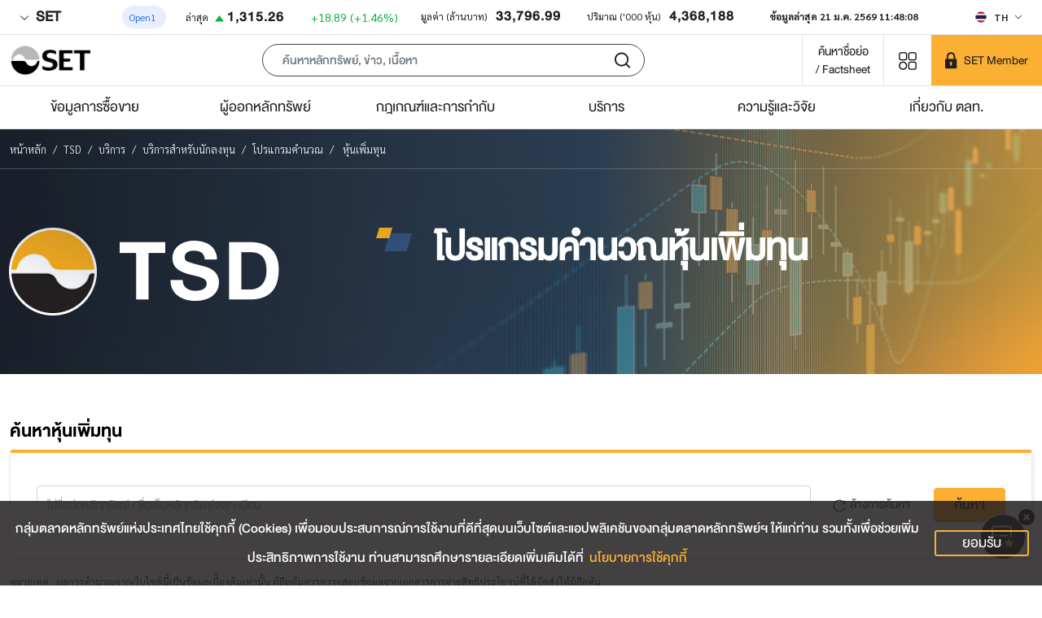

--- FILE ---
content_type: text/css; charset=UTF-8
request_url: https://www.set.or.th/_nuxt/css/b4a81ab.css
body_size: 1351
content:
.card-pure{box-shadow:1px 2px 4px rgba(44,47,55,.13);border-radius:4px;border:1px solid #e7edf7;border-top:4px solid #fbb034}.card-pure-header{display:flex;align-items:center;padding:.4375rem 1.1875rem .5625rem 1rem;border-bottom:1px solid #dee2e6;background-color:#fff}.card-pure-body{padding:.625rem 1.125rem .8125rem .875rem}.cal-right-offering-detail table.table-right-offering{border:1px solid #edeef0;border-radius:4px}.cal-right-offering-detail table.table-right-offering tr{background-color:#f7f8f8}.cal-right-offering-detail table.table-right-offering tr.bg-primary-light{background-color:#fff4d6!important}.cal-right-offering-detail table.table-right-offering tr:last-child{border-width:0}.cal-right-offering-detail table.table-right-offering td{font-size:.875rem;padding:.5rem 1rem}.cal-right-offering-detail table.table-50-50 tr td:first-child,.cal-right-offering-detail table.table-50-50 tr td:nth-child(2){width:50%}.cal-right-offering-detail table.table-10-45-45 tr td:first-child{width:3%;padding-right:0}.cal-right-offering-detail table.table-10-45-45 tr td:nth-child(2),.cal-right-offering-detail table.table-10-45-45 tr td:nth-child(3){width:48.5%}.cal-right-offering-detail table.table-50-10-20-15-5 tr td:first-child{width:50%}.cal-right-offering-detail table.table-50-10-20-15-5 tr td:nth-child(2){width:10%}.cal-right-offering-detail table.table-50-10-20-15-5 tr td:nth-child(3){width:20%}.cal-right-offering-detail table.table-50-10-20-15-5 tr td:nth-child(4){width:15%}.cal-right-offering-detail table.table-50-10-20-15-5 tr td:nth-child(5){width:5%}.cal-right-offering-detail .topic-name{font-family:DB Helvethaica X,sans-serif;font-size:1.5rem}.cal-right-offering-detail .number-hightlight{font-family:DB Helvethaica X,sans-serif;font-size:1.25rem;width:23px;height:23px;background-color:#fbb034;border-radius:50%;display:flex;justify-content:center;align-items:center}.cal-right-offering-detail .remark{font-size:.75rem;color:#72767d}.card-item{margin-bottom:1rem}.card-item .card-img{position:relative;overflow:hidden}.card-item .card-img:before{position:relative;content:"";display:block;padding-bottom:75%}.card-item .card-img img{position:absolute;top:50%;left:50%;height:100%;transform:translate(-50%,-50%)}.card-item .card-title{font-size:1.875rem;font-family:DB Helvethaica X\ 75 Bd,sans-serif;line-height:1;margin:0}.card-item .card-detail{font-size:14px}.card-item:not(.no-amimate){transition:all .2s ease-in-out}.card-item:not(.no-amimate):hover{transform:scale(1.01)}.right-offering-filter .form-label{font-family:DB Helvethaica X,sans-serif;font-size:1.5rem}.right-offering-filter .custom-radiobox{font-family:DB Helvethaica X,sans-serif;font-size:1.25rem}.right-offering-filter .icon-xd{position:absolute;top:0;right:-35px}.right-offering-filter .btn-group .btn-check~.btn-outline-primary{border-color:#e0e6ee}.right-offering-filter .btn-group .btn-check:checked~.btn-outline-primary{color:#2a2e34;background-color:#fff;border-color:#fbb034}.right-offering-filter .btn-group .btn-check:focus~.btn-outline-primary{box-shadow:none}.right-offering-filter .btn-group .btn-outline-primary{font-size:1.25rem;line-height:1.25;border-color:#9da6ad;padding-right:.5rem;padding-left:.5rem}.right-offering-filter .btn-group .btn-outline-primary:hover{color:#2a2e34;background-color:#fff;border-color:#fbb034;box-shadow:none}.invalid-input{border-color:#f13434}table.table-right-offering>tbody>tr>td{color:#1e1e21!important;font-size:14px}.sr-only{display:none}.table-simple-main .table-responsive{overflow-y:hidden;margin-bottom:0;border:1px solid #e0e6ee;box-shadow:1px 2px 4px rgba(44,47,55,.13)}.table-simple-main .table-responsive::-webkit-scrollbar{background-color:#fff;width:12px}.table-simple-main .table-responsive::-webkit-scrollbar-track{background-color:#fafafa}.table-simple-main .table-responsive::-webkit-scrollbar-thumb{background-color:#c7c7c7;border-radius:18px;border:4px solid #fafafa}.table-simple-main .table-responsive::-webkit-scrollbar-button{display:none}.table-simple-main .table-responsive:hover::-webkit-scrollbar-thumb{background-color:#878787}.table-simple-main .table-responsive .table-simple.table.b-table{border:#dee2e6}.table-simple.table.b-table{box-shadow:1px 2px 4px rgba(44,47,55,.13);background-color:#f2f3f4;border:1px solid #e0e6ee}.table-simple.table.b-table>thead>tr{color:#43484f;font-size:.8125rem;border-radius:6px 6px 0 0}.table-simple.table.b-table>thead>tr>th{border-bottom:1px solid #c1cfe4!important;background-color:#f8f8f8!important;padding-bottom:.8rem;padding-top:.8rem;vertical-align:middle;position:relative}.table-simple.table.b-table>thead>tr>th[aria-sort].b-table-sticky-column{background-position:right 2.375rem center!important}.table-simple.table.b-table>thead>tr>th[aria-sort=ascending]:before,.table-simple.table.b-table>thead>tr>th[aria-sort=descending]:before{content:"";display:block;height:100%;width:100%;max-height:5px;position:absolute;bottom:-1px;left:0;background-color:#fbb034}.table-simple.table.b-table>thead>tr>th[aria-sort=ascending]>.aria-sort-highlight-dot,.table-simple.table.b-table>thead>tr>th[aria-sort=descending]>.aria-sort-highlight-dot{position:absolute;border-top:5px solid #fbb034;border-right:5px solid transparent;border-left:5px solid transparent;top:calc(100% + 1px);left:50%;transform:translate(-50%);z-index:1}.table-simple.table.b-table>tbody{background-color:#fff}.table-simple.table.b-table>tbody>tr{font-size:.8125rem}.table-simple.table.b-table>tbody>tr>td:not(.b-table-sticky-column).sortby-highlight{border-left:1px solid #edeef0!important;border-right:1px solid #edeef0!important}.table-simple.table.b-table>tbody>tr.b-table-empty-row>td{padding:0}.table-simple.table.b-table>tbody>.b-table-row-selected{color:#fff;background-color:#5d6677}.table-simple.table.b-table>tbody>.b-table-row-selected .icon-start,.table-simple.table.b-table>tbody>.b-table-row-selected .symbol{color:#fff!important}.table-simple.table.b-table>tbody>.b-table-row-selected .theme-danger{color:#fff!important;background-color:#fe3d53}.table-simple.table.b-table>tbody>.b-table-row-selected .theme-success{color:#fff!important;background-color:#00ca5c}.table-simple.table.b-table>tbody>.b-table-row-selected>.table-b-table-default{color:#fff;background-color:#5d6677}.msg[data-v-fbd3d43c]{display:flex;flex-direction:column;align-items:center;justify-content:center;border:1px dashed #9da6ad;padding:1.875rem}.msg .msg-title[data-v-fbd3d43c]{color:#9da6ad;font-family:DB Helvethaica X,sans-serif;margin-bottom:0}

--- FILE ---
content_type: text/css; charset=UTF-8
request_url: https://www.set.or.th/_nuxt/css/fbb39fe.css
body_size: 1396
content:
.cal-right-offering input.form-control{color:#1e1e21}.cal-right-offering input.form-control::-moz-placeholder{color:#9da6ad}.cal-right-offering input.form-control:-ms-input-placeholder{color:#9da6ad}.cal-right-offering input.form-control::placeholder{color:#9da6ad}.tsd-csd-cover:before{position:absolute;width:100%;height:100%;left:0;top:0;background-image:linear-gradient(270deg,rgba(255,172,47,.76) -35%,rgba(58,82,109,.6384) 50%,rgba(24,31,41,.2))!important}@media(min-width:768px){.tsd-csd-cover:before{background-image:linear-gradient(270deg,rgba(255,172,47,.76) -3.07%,rgba(58,82,109,.6384) 42.6%,rgba(24,31,41,.76) 96.58%)!important}}.tsd-csd-cover:after{content:none!important}.tsd-csd-cover .section-logo{padding:4.5rem 11px 0}@media(min-width:768px){.tsd-csd-cover .section-logo{padding:4.5rem 11px}}@media(min-width:768px){.tsd-csd-cover .section-logo .logo-set-tsd{margin-right:5.143125rem}}.tsd-csd-cover .section-logo .logo-set-tsd img{max-width:175px}@media(min-width:768px){.tsd-csd-cover .section-logo .logo-set-tsd img{max-width:100%}}.tsd-csd-cover .section-description{justify-content:center;padding:1.5rem 11px 3rem}.tsd-csd-cover .section-description .title{font-family:DB Helvethaica X,sans-serif!important;font-size:3rem!important;line-height:.96;margin-bottom:9px!important}@media(min-width:768px){.tsd-csd-cover .section-description .title{font-size:3.875rem!important;font-weight:700}}@media(min-width:768px){.tsd-csd-cover .section-description{justify-content:start;align-items:center;padding:4.25rem 0 5.5rem}}.cover-page{position:relative;background-color:#1b1e28;background-repeat:no-repeat;background-position:50%;background-size:cover}.cover-page:before{content:"";background-image:linear-gradient(90deg,#1b1e28 21.37%,rgba(31,36,49,.61) 50.63%,rgba(53,56,65,0));background-repeat:no-repeat;background-position:0;position:absolute;top:0;right:0;bottom:0;left:0;z-index:1}.cover-page .background-image{position:absolute;top:0;right:0;bottom:0;left:0;width:100%;height:100%;-o-object-fit:cover;object-fit:cover}.cover-page.cover-specific-page:after{content:"";background-image:url(/_nuxt/img/cover-left.f9b7423.png);background-repeat:no-repeat;background-position:0 100%;position:absolute;top:0;right:0;bottom:0;left:0;z-index:1;filter:opacity(.12);background-size:55%}@media(min-width:576px){.cover-page.cover-specific-page:after{background-size:contain}}.cover-page .cover-page-content{position:relative;z-index:2}.cover-page .cover-page-breadcrumb{border-bottom:1px solid hsla(0,0%,100%,.2)}.cover-page [aria-label=breadcrumb] .breadcrumb-item+.breadcrumb-item:before{color:inherit;content:"/"}.cover-page [aria-label=breadcrumb] .breadcrumb-item{color:#f1f2f3;font-size:.8125rem}.cover-page .cover-page-title{color:#fff;margin-bottom:0;font-size:48px}@media(min-width:992px){.cover-page .cover-page-title{font-size:3.875rem}}.cover-page .cover-page-cate{padding-right:4.375rem}@media(min-width:768px){.cover-page .cover-page-cate{padding-right:0}}.cover-page .cover-page-description{color:#fff;max-width:750px;margin-bottom:0}.breadcrumb{background-color:transparent!important;margin-bottom:0;height:48px;align-items:center;flex-wrap:nowrap}.breadcrumb .breadcrumb-item+.breadcrumb-item:before{float:none}.breadcrumb .breadcrumb-item{color:inherit;font-size:.8125rem;white-space:nowrap;font-weight:300}.breadcrumb .breadcrumb-item a{color:inherit;text-decoration:none}.breadcrumb .breadcrumb-item a:hover{text-decoration:underline!important}.breadcrumb .breadcrumb-item.active{display:block;overflow:hidden;text-overflow:ellipsis;white-space:nowrap;padding-right:.3125rem}.breadcrumb-item[data-v-7accdc68]:not(.start):not(.beforeend):not([aria-current=page]){display:none}@media(min-width:576px){.breadcrumb-item[data-v-7accdc68]:not(.start):not(.beforeend):not([aria-current=page]){display:block}}.search-right-offering .title{font-size:1.875rem;font-family:DB Helvethaica X\ 75 Bd,sans-serif}.search-right-offering .form-control{font-size:1.25rem!important}.search-right-offering .form-control.input-search-symbol{height:48px!important}svg[data-v-cfc0a7e2]{transform:rotate(45deg)}.card-item{margin-bottom:1rem}.card-item .placeholder{border-radius:4px;height:16px;width:100%}.card-item .placeholder.p-img{height:49px}@media(min-width:992px){.card-item .placeholder.p-img{height:52.67px}}.card-item .placeholder.p-title{width:100%}@media(min-width:992px){.card-item .placeholder.p-title{width:50%}}.card-item .placeholder.p-detail{width:70%}@media(min-width:992px){.card-item .placeholder.p-detail{width:30%}}.card-item .placeholder.p-text{width:150px}.card-item .placeholder.p-btn{width:80px}.set-pagination{position:relative}.set-pagination .input-select .multiselect__option,.set-pagination .input-select .multiselect__single{line-height:1.5}.set-pagination .b-pagination-pills li[role=separator]{display:unset!important}.set-pagination .b-pagination-pills .page-item.disabled .page-link{color:#dedede}.set-pagination .b-pagination-pills .page-item.active .page-link{color:#fbb034;background-color:#fff;border:1px solid #fbb034;z-index:2}.set-pagination .b-pagination-pills .page-item .page-link{width:2rem;height:2rem;font-size:1rem;color:#000;border-color:#fff;border-radius:50rem!important;line-height:1;display:flex;align-items:center;justify-content:center}@media(min-width:768px){.set-pagination .b-pagination-pills .page-item .page-link{font-family:DB Helvethaica X,sans-serif;margin-left:.25rem;font-size:24px;padding:.5rem!important;text-align:center!important}}.set-pagination .b-pagination-pills .page-item.bv-d-xs-down-none{display:list-item!important}.set-pagination .input-page{width:2.25rem;height:28px;padding:.5rem;outline:none;border:1px solid #dedede}.set-pagination .input-page::-webkit-inner-spin-button,.set-pagination .input-page::-webkit-outer-spin-button{-webkit-appearance:none;margin:0}.set-pagination .input-page:focus{border:1px solid #fbb034}

--- FILE ---
content_type: application/javascript; charset=UTF-8
request_url: https://www.set.or.th/_nuxt/8e460c8.modern.js
body_size: 79
content:
(window.webpackJsonp=window.webpackJsonp||[]).push([[1536],{4647:function(e,t,n){"use strict";n.r(t);var r=n(64),c={asyncData(e){var{$content:t,route:n,i18n:c}=e,o=Object(r.specificPageSeo)(n,c);return t.setContentSEO(o),{}}},o=n(4),component=Object(o.a)(c,(function(){var e=this.$createElement;return(this._self._c||e)("TsdServicesInvestorsCalculatorsRightOffering")}),[],!1,null,null,null);t.default=component.exports;installComponents(component,{TsdServicesInvestorsCalculatorsRightOffering:n(4391).default})}}]);

--- FILE ---
content_type: application/javascript; charset=UTF-8
request_url: https://www.set.or.th/_nuxt/457da33.modern.js
body_size: 5530
content:
(window.webpackJsonp=window.webpackJsonp||[]).push([[106,174,294,355,561,597,789,825,906,925,994,1116,1144,1200,1201,1239,1241,1242,1245],{1003:function(t,e,r){"use strict";r(971)},1569:function(t,e,r){},1611:function(t,e,r){"use strict";r.r(e);var n=r(970),l={name:"CompanyLogo",props:{src:{type:String,default:null},alt:{type:String,default:null}},data:()=>({loading:!0}),watch:{src:{handler(t){this.loading=!0,this.$nextTick((()=>{this.$el.style.display="",setTimeout((()=>{this.loading=!1}),300)}))}}},methods:{imageLoadError:n.b,imageLoad(t){this.loading=!1}}},o=r(4),component=Object(o.a)(l,(function(){var t=this,e=t.$createElement;return(t._self._c||e)("img",{class:{invisible:t.loading},attrs:{src:t.src,alt:t.alt},on:{load:t.imageLoad,error:t.imageLoadError}})}),[],!1,null,null,null);e.default=component.exports},1711:function(t,e,r){"use strict";r.r(e);var n={name:"IconValidateNegative"},l=r(4),component=Object(l.a)(n,(function(){var t=this.$createElement,e=this._self._c||t;return e("client-only",[e("svg",{attrs:{xmlns:"http://www.w3.org/2000/svg",width:"1em",height:"1em",viewBox:"0 0 12 10",fill:"none"}},[e("path",{attrs:{d:"M11.3113 8.06196L7.48251 1.71171L7.32638 1.45025C7.18249 1.20854 7.03389 0.958367 6.87589 0.71854C6.78306 0.572816 6.65402 0.453663 6.50137 0.372724C6.34872 0.291785 6.17769 0.251826 6.00498 0.256754H5.99464C5.59116 0.256754 5.27233 0.450497 5.04567 0.827637C4.21051 2.21519 3.37472 3.6018 2.5383 4.98746L0.91594 7.69328L0.851046 7.79862C0.713733 8.0234 0.568897 8.25664 0.519991 8.50963C0.479155 8.70331 0.501232 8.90496 0.583003 9.08522C0.676587 9.28331 0.824843 9.45053 1.0103 9.56718C1.19576 9.68382 1.41069 9.74502 1.62978 9.74357C3.83744 9.74357 6.04511 9.74357 8.25278 9.74357H10.3811C10.4178 9.74357 10.4545 9.74357 10.4921 9.74357C10.7222 9.73434 10.9426 9.64862 11.1185 9.49998C11.5436 9.14165 11.6216 8.57735 11.3113 8.06196ZM5.50746 3.0284C5.55915 2.97427 5.62134 2.93125 5.69023 2.90198C5.75912 2.87271 5.83326 2.8578 5.90811 2.85818H6.07834C6.15315 2.85811 6.2272 2.87318 6.29604 2.90246C6.36487 2.93175 6.42708 2.97466 6.47891 3.0286C6.53074 3.08254 6.57114 3.1464 6.59766 3.21635C6.62418 3.2863 6.63628 3.36089 6.63324 3.43564L6.54765 5.79441C6.5394 5.936 6.47735 6.06907 6.37419 6.16639C6.27103 6.26372 6.13458 6.31793 5.99275 6.31793C5.85093 6.31793 5.71448 6.26372 5.61132 6.16639C5.50816 6.06907 5.44611 5.936 5.43786 5.79441L5.35321 3.43564C5.34992 3.36084 5.36189 3.28616 5.38841 3.21614C5.41493 3.14613 5.45544 3.08225 5.50746 3.0284ZM6.01627 8.42029H6.00592C5.82307 8.42002 5.6477 8.3477 5.5178 8.21902C5.45059 8.15325 5.39704 8.07484 5.36022 7.98831C5.3234 7.90178 5.30404 7.80883 5.30325 7.71479C5.30246 7.62075 5.32027 7.52749 5.35563 7.44035C5.391 7.35322 5.44323 7.27393 5.50934 7.20704C5.57438 7.14126 5.65188 7.08908 5.73729 7.05356C5.82271 7.01804 5.91435 6.99987 6.00686 7.00013C6.19238 7.00376 6.36926 7.0792 6.50029 7.21058C6.63132 7.34196 6.70629 7.51904 6.70942 7.70457C6.70627 7.88937 6.63285 8.06604 6.50409 8.19864C6.37533 8.33124 6.2009 8.40982 6.01627 8.41841V8.42029Z",fill:"#EC3E3E"}})])])}),[],!1,null,null,null);e.default=component.exports},1754:function(t,e,r){"use strict";r.r(e);var n={name:"TsdServicesInvestorsCalculatorsRightOfferingCard"},l=(r(1855),r(4)),component=Object(l.a)(n,(function(){var t=this,e=t.$createElement,r=t._self._c||e;return r("div",{staticClass:"card-pure"},[r("div",{staticClass:"card-body"},[t._t("default")],2)])}),[],!1,null,null,null);e.default=component.exports},1855:function(t,e,r){"use strict";r(1569)},2123:function(t,e,r){},2675:function(t,e,r){"use strict";r(2123)},2676:function(t,e,r){},2677:function(t,e,r){},2770:function(t,e,r){"use strict";r.r(e);var n=r(0),l=r(6),o=r(22);function c(object,t){var e=Object.keys(object);if(Object.getOwnPropertySymbols){var r=Object.getOwnPropertySymbols(object);t&&(r=r.filter((function(t){return Object.getOwnPropertyDescriptor(object,t).enumerable}))),e.push.apply(e,r)}return e}function d(t){for(var i=1;i<arguments.length;i++){var source=null!=arguments[i]?arguments[i]:{};i%2?c(Object(source),!0).forEach((function(e){Object(l.a)(t,e,source[e])})):Object.getOwnPropertyDescriptors?Object.defineProperties(t,Object.getOwnPropertyDescriptors(source)):c(Object(source)).forEach((function(e){Object.defineProperty(t,e,Object.getOwnPropertyDescriptor(source,e))}))}return t}var f={name:"TsdServicesInvestorsCalculatorsRightOfferingSearchCard",props:{isButton:{type:Boolean,default:!0},symbol:{type:String,default:""},nameTh:{type:String,default:""},nameEn:{type:String,default:""},market:{type:String,default:""},logoUrl:{type:String,default:""}},methods:d(d({},Object(o.b)({setStateType:"calculators/rightoffering/setStateType",setSelectedSymbol:"calculators/rightoffering/setSelectedSymbol"})),{},{eventTrackingHandler(symbol){this.$personalized.clickElement({name:"tsdServicesInvestorsCalculatorsRightOffering1",optionLang:{symbol:symbol}})},handlerSelectedSymbol(data){var t=this;return Object(n.a)((function*(){data.symbol&&(yield t.eventTrackingHandler(data.symbol)),yield t.setStateType("CALCULATE"),yield t.setSelectedSymbol(data)}))()}})},m=(r(2675),r(4)),component=Object(m.a)(f,(function(){var t=this,e=t.$createElement,r=t._self._c||e;return r("TsdServicesInvestorsCalculatorsRightOfferingCard",{staticClass:"card-item"},[r("div",{staticClass:"row align-items-center"},[r("div",{staticClass:"col-3 col-md-1"},[r("div",{staticClass:"card-img"},[t.logoUrl?r("CompanyLogo",{attrs:{src:t.logoUrl,alt:t.nameTh}}):t._e()],1)]),t._v(" "),r("div",{staticClass:"col-9 col-md-8 col-lg-9"},[r("div",{staticClass:"card-title"},[t._v("\n        "+t._s(t.symbol)+" "),"th"===t.$i18n.locale?r("span",[t._v(": "+t._s(t.nameTh))]):t._e()]),t._v(" "),r("div",{staticClass:"card-detail"},[t._v("\n        "+t._s(t.nameEn)+"\n      ")])]),t._v(" "),r("div",{staticClass:"col-12 col-md-3 col-lg-2 text-end mt-3 mt-lg-0"},[r("span",{staticClass:"d-lg-block title-font-family fs-24px mb-2 me-3 me-lg-0",style:{minHeight:t.isButton?"":"3.2rem"}},[t._v(t._s(t.$t("tsd.companyListPage.fields.market"))+" "),r("span",{staticClass:"text-primary ps-3"},[t._v(t._s(t.market))])]),t._v(" "),t.isButton?r("button",{staticClass:"btn btn-sm btn-primary px-4 fs-24px",on:{click:function(e){return t.handlerSelectedSymbol({symbol:t.symbol,nameTh:t.nameTh,nameEn:t.nameEn,market:t.market,logoUrl:t.logoUrl})}}},[t._v("\n        "+t._s(t.$t("tsd.stockDividend.select"))+"\n      ")]):t._e()])])])}),[],!1,null,null,null);e.default=component.exports;installComponents(component,{CompanyLogo:r(1611).default,Button:r(44).default,TsdServicesInvestorsCalculatorsRightOfferingCard:r(1754).default})},3208:function(t,e,r){"use strict";r(2676)},3209:function(t,e,r){"use strict";r(2677)},3411:function(t,e,r){},3800:function(t,e,r){"use strict";r.r(e);var n=r(0),l=r(6),o=r(70),c=r(22);function d(object,t){var e=Object.keys(object);if(Object.getOwnPropertySymbols){var r=Object.getOwnPropertySymbols(object);t&&(r=r.filter((function(t){return Object.getOwnPropertyDescriptor(object,t).enumerable}))),e.push.apply(e,r)}return e}function f(t){for(var i=1;i<arguments.length;i++){var source=null!=arguments[i]?arguments[i]:{};i%2?d(Object(source),!0).forEach((function(e){Object(l.a)(t,e,source[e])})):Object.getOwnPropertyDescriptors?Object.defineProperties(t,Object.getOwnPropertyDescriptors(source)):d(Object(source)).forEach((function(e){Object.defineProperty(t,e,Object.getOwnPropertyDescriptor(source,e))}))}return t}var{numberWithCommas:m}=r(26),{removeCommas:v}=r(27),h={name:"TsdServicesInvestorsCalculatorsRightOfferingDetailFilter",components:{ValidationObserver:o.a,ValidationProvider:o.b},data(){return{param:{},bookCloseDate:"",userType:"individual",holdingShare:"",userTypeList:[{typeName:"individual",label:this.$t("tsd.stockDividend.person"),labelSpecial:this.$t("tsd.stockDividend.tax")},{typeName:"corporation",label:this.$t("tsd.stockDividend.person"),labelSpecial:this.$t("tsd.stockDividend.notax")}]}},computed:f({},Object(c.c)({selectedSymbol:"calculators/rightoffering/getSelectedSymbol",bookClosingDateData:"calculators/rightoffering/getBookClosingDateData"})),methods:f(f({},Object(c.b)({getCalculate:"calculators/rightoffering/getCalculate"})),{},{handlerInputHoldingShareFocus(){if(!this.holdingShare)return!1;this.holdingShare=v(this.holdingShare)},handlerInputHoldingShare(t){if(!t)return!1;t=v(t),isNaN(parseInt(t))||(this.holdingShare=m(parseInt(t)))},onSubmit(){var t=this;return Object(n.a)((function*(){if(!(yield t.$refs.formRightOffering.validate()))return!1;t.param={},t.param.symbol=t.selectedSymbol.symbol,t.param.holdingShare=v(t.holdingShare),yield t.getCalculate(t.param)}))()}})},y=(r(3208),r(4)),component=Object(y.a)(h,(function(){var t=this,e=t.$createElement,r=t._self._c||e;return r("ValidationObserver",{ref:"formRightOffering",attrs:{tag:"form"},on:{submit:function(e){return e.preventDefault(),t.onSubmit()}}},[r("div",{staticClass:"right-offering-filter"},[r("div",{staticClass:"py-3"},[r("label",{staticClass:"form-label mb-0",attrs:{for:"stockValue"}},[t._v(t._s(t.$t("tsd.rightOffering.ownedShares"))+" "),r("span",{staticClass:"text-danger"},[t._v("*")])]),t._v(" "),r("ValidationProvider",{attrs:{rules:"requiredStock|stockNumber",mode:"lazy"},scopedSlots:t._u([{key:"default",fn:function(e){var n=e.errors;return[r("input",{directives:[{name:"model",rawName:"v-model",value:t.holdingShare,expression:"holdingShare"}],staticClass:"form-control",class:{"invalid-input":n.length},attrs:{type:"text","aria-describedby":"stockValue",maxlength:"9",placeholder:t.$t("tsd.rightOffering.enterShares1"),autocomplete:"off"},domProps:{value:t.holdingShare},on:{focus:function(e){return t.handlerInputHoldingShareFocus()},blur:function(e){return t.handlerInputHoldingShare(t.holdingShare)},input:function(e){e.target.composing||(t.holdingShare=e.target.value)}}}),t._v(" "),r("span",{staticClass:"theme-danger fs-13px fw-400"},[n[0]?r("span",{staticStyle:{"vertical-align":"text-bottom"}},[r("IconValidateNegative")],1):t._e(),t._v("\n          "+t._s(n[0])+"\n        ")])]}}])})],1),t._v(" "),r("Button",{ref:"button",staticClass:"btn btn-primary px-4",attrs:{type:"submit"}},[r("span",{staticClass:"fs-24px"},[t._v(t._s(t.$t("tsd.stockDividend.cal")))])])],1)])}),[],!1,null,null,null);e.default=component.exports;installComponents(component,{IconValidateNegative:r(1711).default,Button:r(44).default})},3801:function(t,e,r){"use strict";r.r(e);var n=r(6),l=r(22),o=r(27);function c(object,t){var e=Object.keys(object);if(Object.getOwnPropertySymbols){var r=Object.getOwnPropertySymbols(object);t&&(r=r.filter((function(t){return Object.getOwnPropertyDescriptor(object,t).enumerable}))),e.push.apply(e,r)}return e}var d={name:"TsdServicesInvestorsCalculatorsRightOfferingDetailResult",computed:function(t){for(var i=1;i<arguments.length;i++){var source=null!=arguments[i]?arguments[i]:{};i%2?c(Object(source),!0).forEach((function(e){Object(n.a)(t,e,source[e])})):Object.getOwnPropertyDescriptors?Object.defineProperties(t,Object.getOwnPropertyDescriptors(source)):c(Object(source)).forEach((function(e){Object.defineProperty(t,e,Object.getOwnPropertyDescriptor(source,e))}))}return t}({},Object(l.c)({calculateData:"calculators/rightoffering/getCalculateData"})),methods:{formatNumber:o.formatNumber,convertDateFormat(t){var e=this.$i18n.locale,{dateFormat:n}=r(18);return n(t,e)}}},f=(r(3209),r(4)),component=Object(f.a)(d,(function(){var t=this,e=t.$createElement,r=t._self._c||e;return r("div",{staticClass:"pt-lg-3"},[r("div",{staticClass:"topic-name"},[t._v("\n    "+t._s(t.$t("tsd.rightOffering.table.shareSubscriptionInformation"))+"\n  ")]),t._v(" "),r("table",{staticClass:"table table-right-offering table-50-50"},[r("tbody",[r("tr",[r("td",[t._v(t._s(t.$t("tsd.rightOffering.table.securitiesGrantedRights")))]),t._v(" "),r("td",[t._v(t._s(t._f("dashIfEmpty")(t.calculateData.subscriptionSymbol)))])]),t._v(" "),r("tr",[r("td",[t._v(t._s(t.$t("tsd.rightOffering.table.subscriptionPeriod")))]),t._v(" "),t.calculateData.beginSubscriptionPeriod&&t.calculateData.endSubscriptionPeriod?r("td",[t._v("\n          "+t._s(t.convertDateFormat(t.calculateData.beginSubscriptionPeriod)+" - "+t.convertDateFormat(t.calculateData.endSubscriptionPeriod))+"\n        ")]):r("td",[t._v("\n          "+t._s("-")+"\n        ")])]),t._v(" "),r("tr",[r("td",[t._v(t._s(t.$t("tsd.rightOffering.table.subscriptionRate")))]),t._v(" "),t.calculateData.subscriptionRatio?r("td",[t._v("\n          "+t._s(t.calculateData.subscriptionRatio)+" "+t._s(t.$t("tsd.stockDividend.table.shares"))+"\n        ")]):r("td",[t._v("\n          "+t._s("-")+"\n        ")])]),t._v(" "),r("tr",[r("td",[t._v(t._s(t.$t("tsd.rightOffering.table.price")))]),t._v(" "),t.calculateData.subscriptionPrice?r("td",[t._v("\n          "+t._s(t._f("formatNumber")(t.calculateData.subscriptionPrice))+" "+t._s(t.$t("tsd.stockDividend.table.baht"))+"\n        ")]):r("td",[t._v("\n          "+t._s("-")+"\n        ")])]),t._v(" "),r("tr",[r("td",[t._v(t._s(t.$t("tsd.rightOffering.table.condition")))]),t._v(" "),r("td",[t._v(t._s(t._f("dashIfEmpty")(t.calculateData.fractionalCondition)))])]),t._v(" "),r("tr",[r("td",[t._v(t._s(t.$t("tsd.rightOffering.table.sharesAmount")))]),t._v(" "),r("td",[t._v("\n          "+t._s(t.formatNumber(t.calculateData.holdingShare,0))+" "+t._s(t.$t("tsd.stockDividend.table.shares"))+"\n        ")])]),t._v(" "),r("tr",[r("td",[t._v(t._s(t.$t("tsd.rightOffering.table.sharesGranted")))]),t._v(" "),r("td",[t._v("\n          "+t._s(t.formatNumber(t.calculateData.grantedShare,0))+" "+t._s(t.$t("tsd.stockDividend.table.shares"))+"\n        ")])]),t._v(" "),r("tr",[r("td",[t._v(t._s(t.$t("tsd.rightOffering.table.cashAmount")))]),t._v(" "),r("td",[t._v("\n          "+t._s(t.formatNumber(t.calculateData.subscriptionAmount))+" "+t._s(t.$t("tsd.stockDividend.table.baht"))+"\n        ")])])])])])}),[],!1,null,null,null);e.default=component.exports;installComponents(component,{Table:r(989).default})},4041:function(t,e,r){"use strict";r(3411)},4392:function(t,e,r){"use strict";r.r(e);var n=r(6),l=r(22);function o(object,t){var e=Object.keys(object);if(Object.getOwnPropertySymbols){var r=Object.getOwnPropertySymbols(object);t&&(r=r.filter((function(t){return Object.getOwnPropertyDescriptor(object,t).enumerable}))),e.push.apply(e,r)}return e}var c={name:"TsdServicesInvestorsCalculatorsRightOfferingDetail",data:()=>({isFullResult:!1}),computed:function(t){for(var i=1;i<arguments.length;i++){var source=null!=arguments[i]?arguments[i]:{};i%2?o(Object(source),!0).forEach((function(e){Object(n.a)(t,e,source[e])})):Object.getOwnPropertyDescriptors?Object.defineProperties(t,Object.getOwnPropertyDescriptors(source)):o(Object(source)).forEach((function(e){Object.defineProperty(t,e,Object.getOwnPropertyDescriptor(source,e))}))}return t}({},Object(l.c)({selectedSymbol:"calculators/rightoffering/getSelectedSymbol",bookClosingDateData:"calculators/rightoffering/getBookClosingDateData",calculateData:"calculators/rightoffering/getCalculateData"})),methods:{fullResult(){this.isFullResult=!0}}},d=(r(4041),r(4)),component=Object(d.a)(c,(function(){var t=this,e=t.$createElement,r=t._self._c||e;return r("div",{staticClass:"cal-right-offering-detail"},[r("TsdServicesInvestorsCalculatorsRightOfferingSearchCard",{staticClass:"no-amimate",attrs:{symbol:t.selectedSymbol.symbol,"name-th":t.selectedSymbol.nameTh,"name-en":t.selectedSymbol.nameEn,market:t.selectedSymbol.market,"logo-url":t.selectedSymbol.logoUrl,"is-button":!1}}),t._v(" "),r("div",{staticClass:"row mt-3"},[r("div",{staticClass:"col-12 col-lg-3 mb-4 mb-lg-0"},[r("TsdServicesInvestorsCalculatorsRightOfferingDetailFilter")],1),t._v(" "),r("div",{staticClass:"col-12 col-lg-9 ps-lg-5"},[t.calculateData?r("div",[r("TsdServicesInvestorsCalculatorsRightOfferingDetailResult",{staticClass:"mb-4"})],1):t._e()])])],1)}),[],!1,null,null,null);e.default=component.exports;installComponents(component,{TsdServicesInvestorsCalculatorsRightOfferingSearchCard:r(2770).default,TsdServicesInvestorsCalculatorsRightOfferingDetailFilter:r(3800).default,TsdServicesInvestorsCalculatorsRightOfferingDetailResult:r(3801).default})},932:function(t,e,r){"use strict";r.r(e);var n={name:"Message",props:{msgType:{type:String,default:"empty"},msgTitle:{type:String,default:null},msgTitleSearch:{type:Boolean,default:null}},data:()=>({imgEmpty:r(934)})},l=(r(935),r(4)),component=Object(l.a)(n,(function(){var t=this,e=t.$createElement,r=t._self._c||e;return r("div",{staticClass:"msg rounded d-flex align-items-center"},[r("div",{staticClass:"w-100 text-center"},["error"===t.msgType?r("div"):r("img",{staticClass:"lazyload mb-2 mb-md-3",attrs:{"data-src":t.imgEmpty,width:"82",height:"85",alt:"Result empty"}}),t._v(" "),r("h4",{staticClass:"msg-title"},[t.msgTitle?r("span",[t._v(t._s(t.msgTitle))]):t.msgTitleSearch?r("span",[t._v(t._s(t.$t("message.notFound")))]):r("span",[t._v(" "+t._s(t.$t("message.empty"))+" ")])])])])}),[],!1,null,"fbd3d43c",null);e.default=component.exports},933:function(t,e,r){},934:function(t,e,r){t.exports=r.p+"img/empty.fec0190.png"},935:function(t,e,r){"use strict";r(933)},970:function(t,e,r){"use strict";r.d(e,"b",(function(){return n})),r.d(e,"a",(function(){return o}));var n=t=>{var img=t.target;img&&(img.style.display="none")},l=(a,b)=>0===b?a:l(b,a%b),o=(t,e)=>{var r=l(t,e);return[t/r,e/r]}},971:function(t,e,r){},989:function(t,e,r){"use strict";r.r(e);var n=r(61),l=Object(n.a)("0123456789abcdefghijklmnopqrstuvwxyz",10),o={name:"Table",props:{responsive:{type:Boolean,default:!0},sortBy:{type:String,default:null},sortDesc:{type:Boolean,default:!1},items:{type:Array,default:()=>[]},fields:{type:Array,default:()=>[]},selectable:{type:Boolean,default:!1},noCollapse:{type:Boolean,default:!1},perPage:{type:Number,default:0},currentPage:{type:Number,default:1},tableHover:{type:Boolean,default:!0},showEmpty:{type:Boolean,default:!0}},data:()=>({tableId:""}),mounted(){this.tableId="table-".concat(l())},methods:{sortChange(t){this.$nextTick((()=>{if(this.resetSortStyle(),t&&t.sortBy){var e=document.querySelector("#".concat(this.tableId,' [aria-sort="ascending"],[aria-sort="descending"]'));if(e){var r=e.getAttribute("aria-colindex"),n=document.querySelectorAll("#".concat(this.tableId,' td[aria-colindex="').concat(r,'"]'));n&&n.forEach((t=>{t.classList.add("sortby-highlight")}))}}this.$emit("sort-changed",t)}))},resetSortStyle(){var t=document.querySelectorAll("#".concat(this.tableId," .sortby-highlight"));t&&t.forEach((t=>{t.classList.remove("sortby-highlight")}))}}},c=(r(944),r(1003),r(4)),component=Object(c.a)(o,(function(){var t=this,e=t.$createElement,r=t._self._c||e;return r("client-only",[r("div",{staticClass:"table-simple-main"},[r("b-table",{attrs:{id:t.tableId,items:t.items,fields:t.fields,"sort-by":t.items&&t.items.length>0?t.sortBy:"","sort-desc":t.items&&t.items.length>0?t.sortDesc:"",responsive:t.responsive,"per-page":t.perPage,"current-page":t.currentPage,selectable:t.selectable,"no-border-collapse":t.noCollapse,"select-mode":"multi","table-class":"table-simple table-custom-field--cnc "+(t.tableHover?"table-hover-underline":""),"show-empty":t.showEmpty},on:{"sort-changed":t.sortChange,"row-selected":function(e){return t.$emit("row-selected",e)}},scopedSlots:t._u([{key:"thead-top",fn:function(e){var r=e.fields,n=e.columns;return[t._t("thead-top",null,{fields:r,columns:n})]}},t._l(t.fields,(function(e,n){return{key:"head("+e.key+")",fn:function(l){var o=l.field;return[t._t("head("+e.key+")",(function(){return[t._v("\n          "+t._s(o.label)+"\n        ")]}),{field:o,index:n}),t._v(" "),r("span",{key:n,staticClass:"aria-sort-highlight-dot"})]}}})),t._l(t.fields,(function(e,r){return{key:"cell("+e.key+")",fn:function(r){var n=r.item,l=r.index;return[t._t("cell("+e.key+")",null,{item:n,index:l})]}}})),{key:"empty",fn:function(){return[r("Message",{staticClass:"border-0"})]},proxy:!0}],null,!0)})],1)])}),[],!1,null,null,null);e.default=component.exports;installComponents(component,{Message:r(932).default})}}]);

--- FILE ---
content_type: application/javascript; charset=UTF-8
request_url: https://www.set.or.th/_nuxt/7687b06.modern.js
body_size: 6261
content:
(window.webpackJsonp=window.webpackJsonp||[]).push([[163,236,237,306,392,602,629,630,960,1240],{2122:function(t,e,r){},2672:function(t,e,r){},2673:function(t,e,r){},2674:function(t,e,r){"use strict";r(2122)},2953:function(t,e,r){"use strict";r.r(e);var n={name:"PlaceholderCardCalculators"},o=(r(2674),r(4)),component=Object(o.a)(n,(function(){var t=this,e=t.$createElement,r=t._self._c||e;return r("TsdServicesInvestorsCalculatorsRightOfferingCard",{staticClass:"card-item no-animate"},[r("div",{staticClass:"row align-items-center"},[r("div",{staticClass:"col-3 col-lg-1"},[r("Placeholder",{staticClass:"p-img"})],1),t._v(" "),r("div",{staticClass:"col-9"},[r("div",{staticClass:"card-title"},[r("Placeholder",{staticClass:"p-title"})],1),t._v(" "),r("div",{staticClass:"card-detail"},[r("Placeholder",{staticClass:"p-detail"})],1)]),t._v(" "),r("div",{staticClass:"col-12 col-lg-2 text-end mt-3 mt-lg-0"},[r("Placeholder",{staticClass:"p-text"}),t._v(" "),r("Placeholder",{staticClass:"p-btn"})],1)])])}),[],!1,null,null,null);e.default=component.exports;installComponents(component,{Placeholder:r(272).default,TsdServicesInvestorsCalculatorsRightOfferingCard:r(1754).default})},3206:function(t,e,r){"use strict";r(2672)},3207:function(t,e,r){"use strict";r(2673)},3410:function(t,e,r){},3797:function(t,e,r){"use strict";r.r(e);r(34);var n={name:"TsdServicesInvestorsCalculatorsRightOfferingCover",computed:{specificPath(){return this.$route.path||""},images(){var t={};return this.specificPath.includes("/tsd/services/investors/calculators/right-offering")&&(t={sm:"/images/tsd/bg-cal-stock-dividend-lg.jpg",lg:"/images/tsd/bg-cal-stock-dividend-lg.jpg"}),t},breadcrumbs(){return[{text:this.$t("tsd.calculatorRightOffering")}]}}},o=(r(3206),r(4)),component=Object(o.a)(n,(function(){var t=this,e=t.$createElement,r=t._self._c||e;return r("CoverPage",{staticClass:"tsd-csd-cover",attrs:{breadcrumb:t.breadcrumbs,"path-structure":"/tsd/services/investors/calculators",images:t.images},scopedSlots:t._u([{key:"coverContent",fn:function(){return[r("div",{staticClass:"row"},[r("div",{staticClass:"col-md-5 section-logo d-flex justify-content-center"},[r("div",{staticClass:"logo-set-tsd"},[r("img",{staticClass:"img-fluid",attrs:{src:"/images/tsd/tsd-logo.png",alt:"tsd"}})]),t._v(" "),r("div",{staticClass:"logo-set-detail d-none d-md-block ms-auto me-3"},[r("img",{staticClass:"img-fluid",attrs:{src:"/images/tsd/tsd-logo-detail.png",alt:"tsd"}})])]),t._v(" "),r("div",{staticClass:"col-md-7 section-description d-flex align-items-start"},[r("h1",{staticClass:"text-white title text-center"},[t._v("\n          "+t._s(t.$t("tsd.rightOffering.rightOfferingCalculate"))+"\n        ")])])])]},proxy:!0}])})}),[],!1,null,null,null);e.default=component.exports;installComponents(component,{CoverPage:r(949).default})},3798:function(t,e,r){"use strict";r.r(e);var n=r(0),o=r(6),l=(r(89),r(22));function c(object,t){var e=Object.keys(object);if(Object.getOwnPropertySymbols){var r=Object.getOwnPropertySymbols(object);t&&(r=r.filter((function(t){return Object.getOwnPropertyDescriptor(object,t).enumerable}))),e.push.apply(e,r)}return e}function d(t){for(var i=1;i<arguments.length;i++){var source=null!=arguments[i]?arguments[i]:{};i%2?c(Object(source),!0).forEach((function(e){Object(o.a)(t,e,source[e])})):Object.getOwnPropertyDescriptors?Object.defineProperties(t,Object.getOwnPropertyDescriptors(source)):c(Object(source)).forEach((function(e){Object.defineProperty(t,e,Object.getOwnPropertyDescriptor(source,e))}))}return t}var f={name:"TsdServicesInvestorsCalculatorsRightOfferingSearchBox",data:()=>({keyword:null,param:{}}),methods:d(d({},Object(l.b)({setSymbolLookupData:"calculators/rightoffering/setSymbolLookupData",setCalculateData:"calculators/rightoffering/setCalculateData",setStateType:"calculators/rightoffering/setStateType",setSelectedSymbol:"calculators/rightoffering/setSelectedSymbol",getSearchSymbol:"calculators/rightoffering/getSearchSymbol"})),{},{handlerClearSearch(){this.keyword=null,this.setSymbolLookupData(null),this.setCalculateData(null),this.setStateType("SEARCH"),this.setSelectedSymbol({})},handlerSearch(){var t=this;return Object(n.a)((function*(){t.param={},yield t.$personalized.siteSearch(t.keyword,"tsd right offering"),t.keyword&&""!==t.keyword.trim()&&(t.param.keyword=t.keyword),yield t.setStateType("SEARCH"),t.setCalculateData(null),yield t.getSearchSymbol(t.param)}))()},handlerSearchWithEnter(){this.handlerSearch()}})},m=(r(3207),r(4)),component=Object(m.a)(f,(function(){var t=this,e=t.$createElement,r=t._self._c||e;return r("div",{staticClass:"search-right-offering"},[r("span",{staticClass:"title text-black"},[t._v(t._s(t.$t("tsd.rightOffering.searchRightOffering")))]),t._v(" "),r("TsdServicesInvestorsCalculatorsRightOfferingCard",{staticClass:"px-0 px-md-3 py-0 py-md-4 mb-3"},[r("div",{staticClass:"d-md-flex align-items-center"},[r("div",{staticClass:"flex-fill mb-3 mb-md-0"},[r("input",{directives:[{name:"model",rawName:"v-model",value:t.keyword,expression:"keyword"}],staticClass:"form-control input-search-symbol",attrs:{type:"text",placeholder:t.$t("tsd.rightOffering.enterSecurities")},domProps:{value:t.keyword},on:{keypress:function(e){return!e.type.indexOf("key")&&t._k(e.keyCode,"enter",13,e.key,"Enter")?null:t.handlerSearchWithEnter.apply(null,arguments)},input:function(e){e.target.composing||(t.keyword=e.target.value)}}})]),t._v(" "),r("div",[r("div",{staticClass:"d-flex"},[r("div",{staticClass:"ms-auto"},[r("Button",{staticClass:"btn px-4 fs-20px text-middle-gray",on:{click:function(e){return t.handlerClearSearch()}}},[r("IconArrowCircle"),t._v(" "),r("span",[t._v(t._s(t.$t("tsd.rightOffering.clearFilter")))])],1),t._v(" "),r("Button",{staticClass:"btn btn-primary px-4 fs-24px",on:{click:function(e){return t.handlerSearch()}}},[r("span",[t._v(t._s(t.$t("tsd.rightOffering.search")))])])],1)])])])]),t._v(" "),r("span",{staticClass:"fs-12px fw-400 text-middle-gray"},[t._v(t._s(t.$t("tsd.rightOffering.remark")))])],1)}),[],!1,null,null,null);e.default=component.exports;installComponents(component,{IconArrowCircle:r(955).default,Button:r(44).default,TsdServicesInvestorsCalculatorsRightOfferingCard:r(1754).default})},3799:function(t,e,r){"use strict";r.r(e);var n=r(6),o=r(22);function l(object,t){var e=Object.keys(object);if(Object.getOwnPropertySymbols){var r=Object.getOwnPropertySymbols(object);t&&(r=r.filter((function(t){return Object.getOwnPropertyDescriptor(object,t).enumerable}))),e.push.apply(e,r)}return e}function c(t){for(var i=1;i<arguments.length;i++){var source=null!=arguments[i]?arguments[i]:{};i%2?l(Object(source),!0).forEach((function(e){Object(n.a)(t,e,source[e])})):Object.getOwnPropertyDescriptors?Object.defineProperties(t,Object.getOwnPropertyDescriptors(source)):l(Object(source)).forEach((function(e){Object.defineProperty(t,e,Object.getOwnPropertyDescriptor(source,e))}))}return t}var d={name:"TsdServicesInvestorsCalculatorsRightOfferingSearch",data:()=>({notFound:!1,pagination:{currentPage:1,perPage:10,totalCount:0}}),computed:c(c({},Object(o.c)({symbolLookupData:"calculators/rightoffering/getSymbolLookupData",loading:"calculators/rightoffering/getLoading"})),{},{currentPageItems(){return(this.symbolLookupData||[]).slice((this.pagination.currentPage-1)*this.pagination.perPage,this.pagination.currentPage*this.pagination.perPage)}}),watch:{symbolLookupData(){this.notFound=!1,this.symbolLookupData?(this.symbolLookupData.length||(this.notFound=!0),this.pagination.totalCount=this.symbolLookupData.length):this.pagination.totalCount=0}}},f=r(4),component=Object(f.a)(d,(function(){var t=this,e=t.$createElement,r=t._self._c||e;return r("div",[t.notFound?r("div",[r("div",{staticClass:"py-3"},[r("Message",{attrs:{"msg-title-search":!0}})],1)]):r("div",[t.loading?r("div",[r("PlaceholderCardCalculators"),t._v(" "),r("PlaceholderCardCalculators"),t._v(" "),r("PlaceholderCardCalculators")],1):r("div",[t._l(t.currentPageItems,(function(t,e){return r("div",{key:e},[r("TsdServicesInvestorsCalculatorsRightOfferingSearchCard",{attrs:{symbol:t.symbol,"name-th":t.nameTh,"name-en":t.nameEn,market:t.market,"logo-url":t.logoUrl}})],1)})),t._v(" "),t.pagination.totalCount>0?r("Pagination",{staticClass:"justify-content-end",attrs:{pagination:t.pagination},on:{changePage:function(e){t.pagination=e}}}):t._e()],2)])])}),[],!1,null,null,null);e.default=component.exports;installComponents(component,{Message:r(932).default,PlaceholderCardCalculators:r(2953).default,TsdServicesInvestorsCalculatorsRightOfferingSearchCard:r(2770).default,Pagination:r(950).default})},4040:function(t,e,r){"use strict";r(3410)},4391:function(t,e,r){"use strict";r.r(e);var n=r(6),o=r(22);function l(object,t){var e=Object.keys(object);if(Object.getOwnPropertySymbols){var r=Object.getOwnPropertySymbols(object);t&&(r=r.filter((function(t){return Object.getOwnPropertyDescriptor(object,t).enumerable}))),e.push.apply(e,r)}return e}var c={name:"TsdServicesInvestorsCalculatorsRightOffering",data:()=>({}),computed:function(t){for(var i=1;i<arguments.length;i++){var source=null!=arguments[i]?arguments[i]:{};i%2?l(Object(source),!0).forEach((function(e){Object(n.a)(t,e,source[e])})):Object.getOwnPropertyDescriptors?Object.defineProperties(t,Object.getOwnPropertyDescriptors(source)):l(Object(source)).forEach((function(e){Object.defineProperty(t,e,Object.getOwnPropertyDescriptor(source,e))}))}return t}({},Object(o.c)({stateType:"calculators/rightoffering/getStateType"})),mounted(){},methods:{}},d=(r(4040),r(4)),component=Object(d.a)(c,(function(){var t=this,e=t.$createElement,r=t._self._c||e;return r("div",{staticClass:"site-content cal-right-offering"},[r("TsdServicesInvestorsCalculatorsRightOfferingCover"),t._v(" "),r("div",{staticClass:"site-container py-5"},[r("TsdServicesInvestorsCalculatorsRightOfferingSearchBox",{staticClass:"mb-4"}),t._v(" "),"SEARCH"===t.stateType?r("div",[r("TsdServicesInvestorsCalculatorsRightOfferingSearch")],1):r("div",[r("TsdServicesInvestorsCalculatorsRightOfferingDetail")],1)],1)],1)}),[],!1,null,null,null);e.default=component.exports;installComponents(component,{TsdServicesInvestorsCalculatorsRightOfferingCover:r(3797).default,TsdServicesInvestorsCalculatorsRightOfferingSearchBox:r(3798).default,TsdServicesInvestorsCalculatorsRightOfferingSearch:r(3799).default,TsdServicesInvestorsCalculatorsRightOfferingDetail:r(4392).default})},938:function(t,e,r){},939:function(t,e,r){},940:function(t,e,r){},941:function(t,e,r){},943:function(t,e,r){},945:function(t,e,r){"use strict";r.r(e);var n=r(0),o=r(6),l=(r(13),r(14),r(20),r(43),r(31),r(60)),c=r.n(l),d=r(22);function f(object,t){var e=Object.keys(object);if(Object.getOwnPropertySymbols){var r=Object.getOwnPropertySymbols(object);t&&(r=r.filter((function(t){return Object.getOwnPropertyDescriptor(object,t).enumerable}))),e.push.apply(e,r)}return e}function m(t){for(var i=1;i<arguments.length;i++){var source=null!=arguments[i]?arguments[i]:{};i%2?f(Object(source),!0).forEach((function(e){Object(o.a)(t,e,source[e])})):Object.getOwnPropertyDescriptors?Object.defineProperties(t,Object.getOwnPropertyDescriptors(source)):f(Object(source)).forEach((function(e){Object.defineProperty(t,e,Object.getOwnPropertyDescriptor(source,e))}))}return t}var{isPageBuilder:h}=r(175),v={name:"Breadcrumb",props:{items:{type:Array,default:null},align:{type:String,default:""},pathStructure:{type:String,default:null}},computed:m(m({},Object(d.c)({content:"contents/getContentData",pageBreadcrumb:"contents/getPageBreadcrumbData",renderType:"contents/getRenderTypeData",pageType:"contents/getPageTypeData"})),{},{isPageBuilder(){return h({renderType:this.renderType,pageType:this.pageType})},breadcrumbItems(){var t,e,r,n=[{text:this.$t("home"),href:this.localePath("/home"),begin:!0}],o=[],content=null!==(t=c()(this.content))&&void 0!==t?t:{},l=null!==(e=this.items)&&void 0!==e?e:[],d=l.length>0,f=[...this.pageBreadcrumb?JSON.parse(JSON.stringify(this.pageBreadcrumb)).map((t=>({text:t.title,href:t.url}))):[],...l];!0===this.isPageBuilder&&!1===d&&(f=((null===(r=content.body)||void 0===r?void 0:r.parentBreadcrumbs)||[]).map((t=>({text:t.title,href:t.url}))));var h=[];return!0===this.isPageBuilder&&!1===d&&(h=[{text:content.head.title,active:!0}]),o=(o=[...n,...f,...h]).map(((t,i)=>(t.start=0===i,t.beforeEnd=o.length>2&&i===o.length-2,t.active=i===o.length-1,m({},t))))},alignClass(){var t="";switch(this.align){case"center":t="justify-content-center";break;case"right":t="justify-content-end";break;default:t=""}return t}}),mounted(){this.loadBreadcrumbData()},methods:m(m({},Object(d.b)({getPageBreadcrumb:"contents/getPageBreadcrumb"})),{},{loadBreadcrumbData(){var t=this;return Object(n.a)((function*(){var e,path="",r=null!==(e=t.pathStructure)&&void 0!==e?e:"";r&&(r&&(path="/".concat(t.$i18n.locale).concat(r)),yield t.getPageBreadcrumb(path))}))()},getCurrentPathStructure(){var t,{name:e,path:path}=this.$route,r=null!==(t=this.$route.matched.filter((t=>t.name===e))[0])&&void 0!==t?t:{},n=r.path.split("/:")[0];if(-1===r.path.indexOf("/:")){var o=path.replace(/.$/,"").split("/"),l=o.length;l>3&&(n=o.slice(0,l-1).join("/"),console.log("Current path",n))}return n}})},C=(r(948),r(4)),component=Object(C.a)(v,(function(){var t=this,e=t.$createElement,r=t._self._c||e;return r("nav",{attrs:{"aria-label":"breadcrumb"}},[r("ol",{staticClass:"breadcrumb flex-nowrap",class:t.alignClass},t._l(t.breadcrumbItems,(function(t,e){return r("BreadcrumbItem",{key:e,attrs:{text:t.text,start:t.start,"before-end":t.beforeEnd,href:t.href,active:t.active}})})),1)])}),[],!1,null,null,null);e.default=component.exports;installComponents(component,{BreadcrumbItem:r(947).default})},946:function(t,e,r){"use strict";r(938)},947:function(t,e,r){"use strict";r.r(e);var n={name:"BreadcrumbItem",props:{text:{type:String,default:"Title"},href:{type:String,default:"#"},start:{type:Boolean,default:!1},beforeEnd:{type:Boolean,default:!1},active:{type:Boolean,default:!1}}},o=(r(946),r(4)),component=Object(o.a)(n,(function(){var t=this,e=t.$createElement,r=t._self._c||e;return!1===t.active?r("li",{staticClass:"breadcrumb-item",class:[{start:t.start},{beforeend:t.beforeEnd}]},[t.href&&"#"!==t.href?r("a",{attrs:{href:t.href}},[t.beforeEnd?r("span",{staticClass:"d-inline-block"},[r("span",{staticClass:"d-none d-sm-inline-block"},[t._v("\n        "+t._s(t.text)+"\n      ")]),t._v(" "),r("span",{staticClass:"d-inline-block d-sm-none"},[t._v("...")])]):r("span",{staticClass:"d-inline-block"},[t._v("\n      "+t._s(t.text)+"\n    ")])]):r("span",[t.beforeEnd?r("span",{staticClass:"d-inline-block"},[r("span",{staticClass:"d-none d-sm-inline-block"},[t._v("\n        "+t._s(t.text)+"\n      ")]),t._v(" "),r("span",{staticClass:"d-inline-block d-sm-none"},[t._v("...")])]):r("span",{staticClass:"d-inline-block"},[t._v("\n      "+t._s(t.text)+"\n    ")])])]):r("li",{staticClass:"breadcrumb-item active text-truncate",attrs:{"aria-current":"page"}},[t._v("\n  "+t._s(t.text)+"\n")])}),[],!1,null,"7accdc68",null);e.default=component.exports},948:function(t,e,r){"use strict";r(939)},949:function(t,e,r){"use strict";r.r(e);r(34);var n={name:"CoverPage",props:{images:{type:Object,default:null},showBreadcrumb:{type:Boolean,default:!0},breadcrumb:{type:Array,default:()=>[]},title:{type:String,default:null},categoryName:{type:String,default:null},pageName:{type:String,default:null},pathStructure:{type:String,default:null},isProfile:{type:Boolean,default:Boolean}},data:()=>({bgImage:"",loading:!0,coverResource:{dw:{title:"",images:{sm:"/images/cover-page/market-summary/cover-market-summary-sm.jpg",md:"/images/cover-page/market-summary/cover-market-summary-lg.jpg",lg:"/images/cover-page/market-summary/cover-market-summary-lg.jpg"}}}}),fetch(){this.setCoverImage()},computed:{pageTitle(){var t;return this.title||(null===(t=this.coverResource[this.pageName])||void 0===t?void 0:t.title)}},mounted(){this.registerEvent(),this.loading=!1},beforeDestroy(){this.removeEvent()},methods:{registerEvent(){window.addEventListener("resize",this.setCoverImageResize)},removeEvent(){window.removeEventListener("resize",this.setCoverImageResize)},setCoverImage(){var t,e=null===(t=this.coverResource[this.pageName])||void 0===t?void 0:t.images;if(this.pageName||(e=this.images),e){var r="";r=this.$device.isMobile?e.sm:this.$device.Tablet?e.md:e.lg,this.bgImage=r}},setCoverImageResize(){var t,{deviceSizes:e}=r(47),n=null===(t=this.coverResource[this.pageName])||void 0===t?void 0:t.images,o=window.innerWidth;if(this.pageName||(n=this.images),n){var l="";l=o<e.md?n.sm:o<e.lg?n.md:n.lg,this.bgImage=l}},handleImageLoaded(){var t="cover-loaded";[].slice.call(this.$refs.cover.classList).includes(t)||this.$refs.cover.classList.add(t)}}},o=(r(954),r(4)),component=Object(o.a)(n,(function(){var t=this,e=t.$createElement,r=t._self._c||e;return r("div",{ref:"cover",staticClass:"cover-page cover-specific-page"},[r("img",{staticClass:"background-image",attrs:{alt:"cover-page-bg",src:t.bgImage}}),t._v(" "),r("div",{staticClass:"cover-page-content"},[r("div",{staticClass:"cover-page-breadcrumb"},[t.showBreadcrumb?r("div",{staticClass:"site-container",class:{invisible:t.loading}},[r("Breadcrumb",{attrs:{items:t.breadcrumb,"path-structure":t.pathStructure}})],1):t._e()]),t._v(" "),r("div",{staticClass:"site-container"},[t._t("coverContent",(function(){return[r("div",{staticClass:"position-relative cover-content",class:{"py-5":!t.isProfile}},[t.isProfile?t._e():[r("div",{directives:[{name:"show",rawName:"v-show",value:t.categoryName,expression:"categoryName"}],staticClass:"cover-page-cate heading1-font-family text-primary fs-24px"},[t._v("\n              "+t._s(t.categoryName)+"\n            ")]),t._v(" "),t._t("coverTitle",(function(){return[r("h1",{directives:[{name:"show",rawName:"v-show",value:t.pageTitle,expression:"pageTitle"}],staticClass:"cover-page-title title-font-family"},[t._v("\n                "+t._s(t.pageTitle)+"\n              ")])]}))],t._v(" "),t._t("default")],2)]}))],2)])])}),[],!1,null,null,null);e.default=component.exports;installComponents(component,{Breadcrumb:r(945).default})},950:function(t,e,r){"use strict";r.r(e);r(13),r(24),r(14);var n=r(27),o={name:"Pagination",components:{Multiselect:()=>r.e(18).then(r.t.bind(null,3183,7))},props:{pagination:{type:Object,default:Object},elementId:{type:String,default:""},isSelectPerPage:{type:Boolean,default:!0},paginoptions:{type:Array,default:()=>[5,10,15,20,50,100]},isCurrentPage:{type:Boolean,default:!1},optionAll:{type:Boolean,default:!1}},data:()=>({currentPagination:{currentPage:1,perPage:20,totalCount:0},currentPagemock:1}),computed:{currentRange(){var t=Math.min(Math.max(this.currentPagination.currentPage-1,0)*this.currentPagination.perPage+1,this.currentPagination.totalCount)||0,e=Math.min(this.currentPagination.currentPage*this.currentPagination.perPage,this.currentPagination.totalCount)||0,r=Object(n.formatNumber)(this.currentPagination.totalCount,0);return this.$t("paging.range",{from:t,to:e,totalCount:r})},paginationOptions(){return!0===this.optionAll?[this.currentPagination.totalCount,...this.paginoptions]:this.paginoptions}},watch:{pagination:{deep:!0,immediate:!0,handler(t){t&&(this.currentPagination=this.pagination,this.currentPagemock=this.pagination.currentPage)}}},mounted(){this.$nextTick((()=>{this.currentPagination=this.pagination}))},methods:{validateNumber:n.validateNumber,formatNumber:n.formatNumber,changePage(t,e){"perPage"===e?(this.currentPagination.perPage=t||this.paginoptions[0],this.currentPagination.currentPage=this.currentPagemock=1):"currentPage"===e&&(this.currentPagination.currentPage=t,this.currentPagemock=t),this.$emit("changePage",this.currentPagination),this.scrollToTop()},scrollToTop(){if(this.elementId){var t=document.getElementById(this.elementId).getBoundingClientRect().top+window.pageYOffset+-70;window.scrollTo({top:t,behavior:"smooth"})}},onChangePerPage(t){var e=Math.ceil(this.currentPagination.totalCount/this.currentPagination.perPage);""!==this.currentPagemock&&this.currentPagemock<=e&&(this.currentPagination.currentPage=this.currentPagemock,this.changePage(this.currentPagination.currentPage,"currentPage"))}}},l=(r(953),r(4)),component=Object(l.a)(o,(function(){var t=this,e=t.$createElement,r=t._self._c||e;return r("div",{staticClass:"set-pagination d-flex flex-column flex-sm-row align-items-center"},[t.isSelectPerPage?r("div",{staticClass:"d-none d-md-flex align-items-center"},[t.isSelectPerPage?r("span",{staticClass:"fs-12px"},[t._v(t._s(t.$t("paging.show")))]):t._e(),t._v(" "),t.isSelectPerPage?r("InputSelect",{staticClass:"sm default-font-family bg-transparent mx-2"},[r("Multiselect",{staticClass:"fs-12px",attrs:{searchable:!1,"internal-search":!1,"show-labels":!1,multiple:!1,taggable:!1,options:t.paginationOptions,"allow-empty":!1},on:{input:function(e){return t.changePage(e,"perPage")}},scopedSlots:t._u([{key:"singleLabel",fn:function(e){return[r("span",[t._v(" "+t._s(t.optionAll&&e.option===t.currentPagination.totalCount?"All":e.option)+" ")])]}},{key:"option",fn:function(e){return[r("span",[t._v(" "+t._s(t.optionAll&&e.option===t.currentPagination.totalCount?"All":e.option)+" ")])]}}],null,!1,855755670),model:{value:t.currentPagination.perPage,callback:function(e){t.$set(t.currentPagination,"perPage",e)},expression:"currentPagination.perPage"}})],1):t._e(),t._v(" "),r("div",{staticClass:"fs-12px text-center text-nowrap"},[t._v("\n      "+t._s(t.currentRange)+"\n    ")])],1):t._e(),t._v(" "),t.isSelectPerPage?r("div",{staticClass:"d-flex align-items-center d-md-none"},[r("span",{staticClass:"fs-14px"},[t._v(t._s(t.$t("paging.show")))]),t._v(" "),r("InputSelect",{staticClass:"sm default-font-family bg-transparent mx-3"},[r("Multiselect",{staticClass:"fs-14px",attrs:{searchable:!1,"internal-search":!1,"show-labels":!1,multiple:!1,taggable:!1,options:t.paginationOptions,"allow-empty":!1},on:{input:function(e){return t.changePage(e,"perPage")}},scopedSlots:t._u([{key:"singleLabel",fn:function(e){return[r("span",[t._v(" "+t._s(t.optionAll&&e.option===t.currentPagination.totalCount?"All":e.option)+" ")])]}},{key:"option",fn:function(e){return[r("span",[t._v(" "+t._s(t.optionAll&&e.option===t.currentPagination.totalCount?"All":e.option)+" ")])]}}],null,!1,855755670),model:{value:t.currentPagination.perPage,callback:function(e){t.$set(t.currentPagination,"perPage",e)},expression:"currentPagination.perPage"}})],1),t._v(" "),r("div",{staticClass:"fs-14px me-0 me-sm-3"},[t._v("\n      "+t._s(t.currentRange)+"\n    ")])],1):t._e(),t._v(" "),t.isCurrentPage?r("div",[r("span",{staticClass:"fs-14px"},[t._v(t._s(t.$t("paging.page")))]),t._v(" "),r("input",{directives:[{name:"model",rawName:"v-model.number",value:t.currentPagemock,expression:"currentPagemock",modifiers:{number:!0}}],staticClass:"input-page rounded fs-20px text-end",attrs:{type:"number",max:Math.ceil(t.currentPagination.totalCount/t.currentPagination.perPage)},domProps:{value:t.currentPagemock},on:{input:[function(e){e.target.composing||(t.currentPagemock=t._n(e.target.value))},function(e){return t.onChangePerPage(e)}],blur:function(e){return t.$forceUpdate()}}}),t._v(" "),r("span",{staticClass:"fs-14px"},[t._v(t._s(t.$t("paging.finalRange",{totalCount:t.formatNumber(Math.ceil(t.currentPagination.totalCount/t.currentPagination.perPage),0)})))])]):t._e(),t._v(" "),r("div",{staticClass:"d-sm-block"},[r("b-pagination",{staticClass:"mt-2 mb-2 customPagination",attrs:{pills:"","total-rows":t.currentPagination.totalCount,"per-page":t.currentPagination.perPage,"next-class":"page-link__next","prev-class":"page-link__prev","first-number":"","last-number":"","use-router":""},on:{change:function(e){return t.changePage(e,"currentPage")}},model:{value:t.currentPagination.currentPage,callback:function(e){t.$set(t.currentPagination,"currentPage",e)},expression:"currentPagination.currentPage"}},[r("template",{slot:"prev-text"},[r("IconChevronRightBold")],1),t._v(" "),r("template",{slot:"next-text"},[r("IconChevronLeftBold")],1)],2)],1)])}),[],!1,null,null,null);e.default=component.exports;installComponents(component,{InputSelect:r(518).default,IconChevronRightBold:r(951).default,IconChevronLeftBold:r(952).default})},951:function(t,e,r){"use strict";r.r(e);var n={name:"IconChevronRightBold"},o=r(4),component=Object(o.a)(n,(function(){var t=this.$createElement,e=this._self._c||t;return e("client-only",[e("svg",{attrs:{xmlns:"http://www.w3.org/2000/svg",width:"11",height:"18",fill:"currentColor",viewBox:"0 0 11 18"}},[e("path",{attrs:{"fill-rule":"evenodd",d:"M10.3333 2.44896L8.55031 0.666016L1.10845 8.10788L0.255732 8.99935L1.10845 9.89082L8.55031 17.3327L10.3333 15.5497L3.78286 8.99935L10.3333 2.44896Z"}})])])}),[],!1,null,null,null);e.default=component.exports},952:function(t,e,r){"use strict";r.r(e);var n={name:"IconChevronLeftBold"},o=r(4),component=Object(o.a)(n,(function(){var t=this.$createElement,e=this._self._c||t;return e("client-only",[e("svg",{attrs:{xmlns:"http://www.w3.org/2000/svg",width:"11",height:"18",fill:"currentColor",viewBox:"0 0 11 18"}},[e("path",{attrs:{"fill-rule":"evenodd",d:"M0.666748 15.551L2.44969 17.334L9.89155 9.89212L10.7443 9.00065L9.89155 8.10918L2.44969 0.667316L0.666748 2.45026L7.21714 9.00065L0.666748 15.551Z"}})])])}),[],!1,null,null,null);e.default=component.exports},953:function(t,e,r){"use strict";r(940)},954:function(t,e,r){"use strict";r(941)},955:function(t,e,r){"use strict";r.r(e);var n={name:"IconArrowCircle"},o=(r(956),r(4)),component=Object(o.a)(n,(function(){var t=this,e=t.$createElement,r=t._self._c||e;return r("client-only",[r("svg",{staticClass:"bi bi-arrow-clockwise",attrs:{xmlns:"http://www.w3.org/2000/svg",width:"1em",height:"1em",fill:"currentColor",viewBox:"0 0 16 16"}},[r("path",{attrs:{"fill-rule":"evenodd",d:"M8 3a5 5 0 1 0 4.546 2.914.5.5 0 0 1 .908-.417A6 6 0 1 1 8 2v1z"}}),t._v(" "),r("path",{attrs:{d:"M8 4.466V.534a.25.25 0 0 1 .41-.192l2.36 1.966c.12.1.12.284 0 .384L8.41 4.658A.25.25 0 0 1 8 4.466z"}})])])}),[],!1,null,"cfc0a7e2",null);e.default=component.exports},956:function(t,e,r){"use strict";r(943)}}]);

--- FILE ---
content_type: image/svg+xml
request_url: https://www.set.or.th/images/icons/line.svg
body_size: 639
content:
<svg width="42" height="42" viewBox="0 0 42 42" fill="none" xmlns="http://www.w3.org/2000/svg">
<circle cx="21" cy="21" r="20.5" stroke="white"/>
<path fill-rule="evenodd" clip-rule="evenodd" d="M21 13C16.59 13 13 15.9609 13 19.5997C13 22.8588 15.8467 25.5894 19.69 26.1084C19.9507 26.1643 20.3053 26.2835 20.3953 26.5083C20.4753 26.7123 20.448 27.0274 20.4207 27.2401L20.3113 27.9309L20.3069 27.9599C20.2718 28.1857 20.1891 28.7179 21.0107 28.3678C21.8713 28.0029 25.6213 25.6049 27.3013 23.6424C28.4507 22.3633 29 21.0525 29 19.5997C29 15.9609 25.41 13 21 13ZM17.8687 21.7634H16.278C16.048 21.7634 15.858 21.5702 15.858 21.3373V18.1051C15.858 17.8715 16.048 17.6783 16.278 17.6783C16.51 17.6783 16.698 17.8715 16.698 18.1051V20.9105H17.8687C18.1007 20.9105 18.288 21.1023 18.288 21.3373C18.288 21.5702 18.1 21.7634 17.8687 21.7634ZM19.092 21.7634C19.3247 21.7634 19.5127 21.5702 19.5127 21.3373V18.1051C19.5127 17.8715 19.3247 17.6783 19.094 17.6783C18.862 17.6783 18.674 17.8715 18.674 18.1051V21.3373C18.674 21.5702 18.862 21.7634 19.092 21.7634ZM23.34 21.3373C23.34 21.5204 23.224 21.6826 23.052 21.7412C23.0093 21.7554 22.9633 21.7621 22.9193 21.7621C22.7787 21.7621 22.6587 21.7008 22.5793 21.5924L20.9507 19.3452V21.3366C20.9507 21.5695 20.7647 21.7628 20.53 21.7628C20.2993 21.7628 20.1127 21.5695 20.1127 21.3366V18.1051C20.1127 17.922 20.228 17.7597 20.3993 17.7018C20.4393 17.6864 20.49 17.6796 20.5287 17.6796C20.6587 17.6796 20.7787 17.7503 20.8587 17.852L22.5 20.108V18.1051C22.5 17.8715 22.688 17.6783 22.92 17.6783C23.15 17.6783 23.34 17.8715 23.34 18.1051V21.3373ZM26.33 19.7215C26.33 19.4872 26.1427 19.294 25.91 19.294H24.74V18.5319H25.91C26.1427 18.5319 26.33 18.3414 26.33 18.1051C26.33 17.8715 26.1427 17.6783 25.912 17.6783H24.3213C24.0893 17.6783 23.9013 17.8715 23.9013 18.1051V21.3373C23.9013 21.5702 24.0893 21.7634 24.3193 21.7634H25.91C26.1427 21.7634 26.33 21.5702 26.33 21.3373C26.33 21.1023 26.1427 20.9105 25.91 20.9105H24.74V20.1484H25.91C26.1427 20.1484 26.33 19.9551 26.33 19.7215Z" fill="white"/>
</svg>
